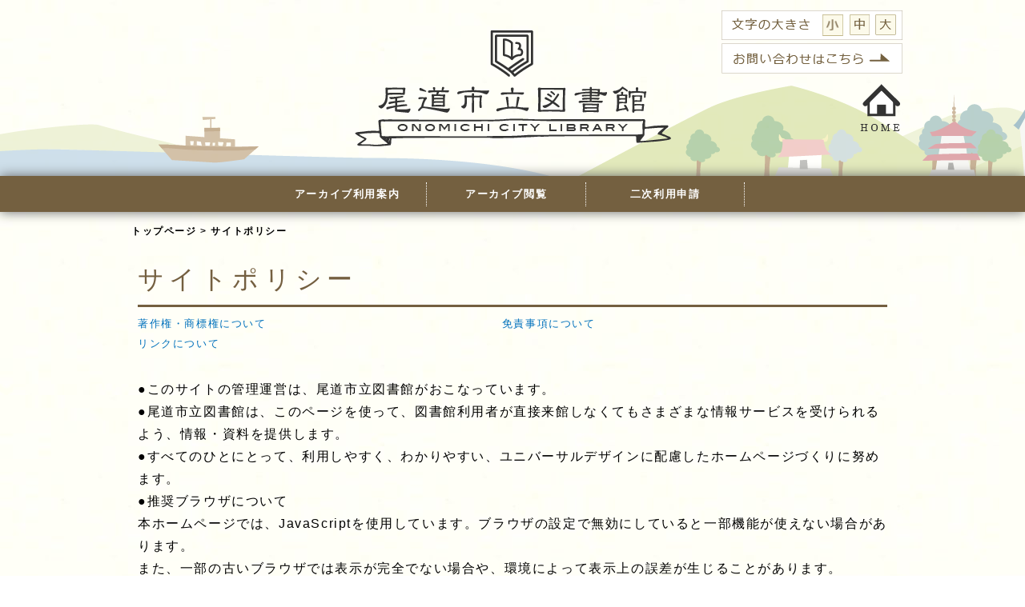

--- FILE ---
content_type: text/html; charset=UTF-8
request_url: https://www.onomichi-library.jp/archive/?page_id=715
body_size: 15324
content:


<!DOCTYPE html>
<html lang="ja"
	prefix="og: http://ogp.me/ns#" >
<head>

<title>サイトポリシー | 尾道市立図書館【アーカイブサイト】</title>
<meta charset="utf-8">

<meta name="viewport" content="width=device-width,initial-scale=1">


<!--CSSリセット-->
<link rel="stylesheet" href="https://www.onomichi-library.jp/archive/wp-content/themes/archive/cssreset-min.css" type="text/css" media="screen, print" />
<!--CSS02読み込み-->
<link rel="stylesheet" href="https://www.onomichi-library.jp/archive/wp-content/themes/archive/style02.css" type="text/css" media="screen, print" />
<!--ベースCSS読み込み-->
<link rel="stylesheet" href="https://www.onomichi-library.jp/archive/wp-content/themes/archive/style.css" type="text/css" media="screen, print" />
<link rel="alternate" type="application/atom+xml" title="尾道市立図書館【アーカイブサイト】 Atom Feed" href="https://www.onomichi-library.jp/archive/?feed=atom" />
<link rel="alternate" type="application/rss+xml" title="尾道市立図書館【アーカイブサイト】 RSS Feed" href="https://www.onomichi-library.jp/archive/?feed=rss2" />
<link href="https://use.fontawesome.com/releases/v5.0.6/css/all.css" rel="stylesheet">
<link rel="canonical" href="http://www.onomichi-library.jp/">

<!--[if lt IE 9]>
<script src="http://html5shiv.googlecode.com/svn/trunk/html5.js"></script>
<![endif]-->

<!--ワードプレス用jQuery読み込み-->
<meta name='robots' content='noindex,follow' />

<!-- All in One SEO Pack 2.12 by Michael Torbert of Semper Fi Web Design[76,110] -->
<link rel="canonical" href="https://www.onomichi-library.jp/archive/?page_id=715" />
<meta property="og:title" content="サイトポリシー | 尾道市立図書館【アーカイブサイト】" />
<meta property="og:type" content="activity" />
<meta property="og:url" content="https://www.onomichi-library.jp/archive/?page_id=715" />
<meta property="og:image" content="https://www.onomichi-library.jp/archive/wp-content/plugins/all-in-one-seo-pack/images/default-user-image.png" />
<meta property="og:site_name" content="尾道市立図書館【アーカイブサイト】" />
<meta property="og:description" content="●このサイトの管理運営は、尾道市立図書館がおこなっています。 ●尾道市立図書館は、このページを使って、図書館利用者が直接来館しなくてもさまざまな情報サービスを受けられるよう、情報・資料を提供します。 ●すべてのひとにとって、利用しやすく、わかりやすい、ユニバーサルデザインに配慮したホームページづくりに努めます。 ●推奨ブラウザについて 本ホームページでは、JavaScriptを使用しています。ブラウザの設定で無効にしていると一部機能が使えない場合があります。 また、一部の古いブラウザでは表示が完全でない場合や、環境によって表示上の誤差が生じることがあります。 本ホームページでの推奨ブラウザは下記のとおりです。 [Windows] Microsoft Internet Explorer 11以降 Chrome、Firefox等最新のモダンブラウザ [Macintosh] Safari、Chrome、Firefox等最新のモダンブラウザ [iOS] iOS8以降のSafari、Chrome [Android] 4.4以降のChrome PDF形式のファイルをご覧いただくためには、アドビシステムズ社のAdobe Readerが必要です。アドビシステムズ社のホームページから無償でダウンロードできます。 著作権・商標権について (1)尾道市立図書館のホームページに掲載している個々の情報（文章、写真、イラスト等）に関する著作権は、尾道市立図書館に帰属します。ただし、一部の画像等の著作権は、原著作者が所有しています。 (2)尾道市立図書館のホームページに掲載している商標・ロゴマーク、商号に関する権利は、尾道市立図書館または各々の権利所有者に帰属します。これらを許諾を得ることなく使用することは、商標法その他の法律により認められる場合を除き禁止されています。事前にご連絡の上、許諾を得ていただくようお願いします。 (3)尾道市立図書館のホームページの情報を許可なく複製・無断使用・転載・販売・改変印刷・配布する行為等は、「私的利用」または「引用」など著作権法上認められた行為として適切な方法で利用する場合を除き、禁止します。 免責事項について" />
<meta name="twitter:card" content="summary" />
<meta name="twitter:title" content="サイトポリシー | 尾道市立図書館【アーカイブサイト】" />
<meta name="twitter:description" content="●このサイトの管理運営は、尾道市立図書館がおこなっています。 ●尾道市立図書館は、このページを使って、図書館利用者が直接来館しなくてもさまざまな情報サービスを受けられるよう、情報・資料を提供します。 ●すべてのひとにとって、利用しやすく、わかりやすい、ユニバーサルデザインに配慮したホームページづくりに努めます。 ●推奨ブラウザについて 本ホームページでは、JavaScriptを使用しています。ブラウザの設定で無効にしていると一部機能が使えない場合があります。 また、一部の古いブラウザでは表示が完全でない場合や、環境によって表示上の誤差が生じることがあります。 本ホームページでの推奨ブラウザは下記のとおりです。 [Windows] Microsoft Internet Explorer 11以降 Chrome、Firefox等最新のモダンブラウザ [Macintosh] Safari、Chrome、Firefox等最新のモダンブラウザ [iOS] iOS8以降のSafari、Chrome [Android] 4.4以降のChrome PDF形式のファイルをご覧いただくためには、アドビシステムズ社のAdobe Readerが必要です。アドビシステムズ社のホームページから無償でダウンロードできます。 著作権・商標権について (1)尾道市立図書館のホームページに掲載している個々の情報（文章、写真、イラスト等）に関する著作権は、尾道市立図書館に帰属します。ただし、一部の画像等の著作権は、原著作者が所有しています。 (2)尾道市立図書館のホームページに掲載している商標・ロゴマーク、商号に関する権利は、尾道市立図書館または各々の権利所有者に帰属します。これらを許諾を得ることなく使用することは、商標法その他の法律により認められる場合を除き禁止されています。事前にご連絡の上、許諾を得ていただくようお願いします。 (3)尾道市立図書館のホームページの情報を許可なく複製・無断使用・転載・販売・改変印刷・配布する行為等は、「私的利用」または「引用」など著作権法上認められた行為として適切な方法で利用する場合を除き、禁止します。 免責事項について" />
<meta name="twitter:image" content="https://www.onomichi-library.jp/archive/wp-content/plugins/all-in-one-seo-pack/images/default-user-image.png" />
<meta itemprop="image" content="https://www.onomichi-library.jp/archive/wp-content/plugins/all-in-one-seo-pack/images/default-user-image.png" />
			<script type="text/javascript" >
				window.ga=window.ga||function(){(ga.q=ga.q||[]).push(arguments)};ga.l=+new Date;
				ga('create', 'UA-120714415-1', 'auto');
				// Plugins
				
				ga('send', 'pageview');
			</script>
			<script async src="https://www.google-analytics.com/analytics.js"></script>
			<!-- /all in one seo pack -->
<link rel='dns-prefetch' href='//yubinbango.github.io' />
<link rel='dns-prefetch' href='//ajax.googleapis.com' />
<link rel='dns-prefetch' href='//s.w.org' />
		<script type="text/javascript">
			window._wpemojiSettings = {"baseUrl":"https:\/\/s.w.org\/images\/core\/emoji\/11.2.0\/72x72\/","ext":".png","svgUrl":"https:\/\/s.w.org\/images\/core\/emoji\/11.2.0\/svg\/","svgExt":".svg","source":{"concatemoji":"https:\/\/www.onomichi-library.jp\/archive\/wp-includes\/js\/wp-emoji-release.min.js?ver=5.1.19"}};
			!function(e,a,t){var n,r,o,i=a.createElement("canvas"),p=i.getContext&&i.getContext("2d");function s(e,t){var a=String.fromCharCode;p.clearRect(0,0,i.width,i.height),p.fillText(a.apply(this,e),0,0);e=i.toDataURL();return p.clearRect(0,0,i.width,i.height),p.fillText(a.apply(this,t),0,0),e===i.toDataURL()}function c(e){var t=a.createElement("script");t.src=e,t.defer=t.type="text/javascript",a.getElementsByTagName("head")[0].appendChild(t)}for(o=Array("flag","emoji"),t.supports={everything:!0,everythingExceptFlag:!0},r=0;r<o.length;r++)t.supports[o[r]]=function(e){if(!p||!p.fillText)return!1;switch(p.textBaseline="top",p.font="600 32px Arial",e){case"flag":return s([55356,56826,55356,56819],[55356,56826,8203,55356,56819])?!1:!s([55356,57332,56128,56423,56128,56418,56128,56421,56128,56430,56128,56423,56128,56447],[55356,57332,8203,56128,56423,8203,56128,56418,8203,56128,56421,8203,56128,56430,8203,56128,56423,8203,56128,56447]);case"emoji":return!s([55358,56760,9792,65039],[55358,56760,8203,9792,65039])}return!1}(o[r]),t.supports.everything=t.supports.everything&&t.supports[o[r]],"flag"!==o[r]&&(t.supports.everythingExceptFlag=t.supports.everythingExceptFlag&&t.supports[o[r]]);t.supports.everythingExceptFlag=t.supports.everythingExceptFlag&&!t.supports.flag,t.DOMReady=!1,t.readyCallback=function(){t.DOMReady=!0},t.supports.everything||(n=function(){t.readyCallback()},a.addEventListener?(a.addEventListener("DOMContentLoaded",n,!1),e.addEventListener("load",n,!1)):(e.attachEvent("onload",n),a.attachEvent("onreadystatechange",function(){"complete"===a.readyState&&t.readyCallback()})),(n=t.source||{}).concatemoji?c(n.concatemoji):n.wpemoji&&n.twemoji&&(c(n.twemoji),c(n.wpemoji)))}(window,document,window._wpemojiSettings);
		</script>
		<style type="text/css">
img.wp-smiley,
img.emoji {
	display: inline !important;
	border: none !important;
	box-shadow: none !important;
	height: 1em !important;
	width: 1em !important;
	margin: 0 .07em !important;
	vertical-align: -0.1em !important;
	background: none !important;
	padding: 0 !important;
}
</style>
	<link rel='stylesheet' id='wp-block-library-css'  href='https://www.onomichi-library.jp/archive/wp-includes/css/dist/block-library/style.min.css?ver=5.1.19' type='text/css' media='all' />
<script type='text/javascript' src='https://ajax.googleapis.com/ajax/libs/jquery/1.7.1/jquery.min.js?ver=1.7.1'></script>
<link rel='https://api.w.org/' href='https://www.onomichi-library.jp/archive/index.php?rest_route=/' />
<link rel='shortlink' href='https://www.onomichi-library.jp/archive/?p=715' />
<link rel="alternate" type="application/json+oembed" href="https://www.onomichi-library.jp/archive/index.php?rest_route=%2Foembed%2F1.0%2Fembed&#038;url=https%3A%2F%2Fwww.onomichi-library.jp%2Farchive%2F%3Fpage_id%3D715" />
<link rel="alternate" type="text/xml+oembed" href="https://www.onomichi-library.jp/archive/index.php?rest_route=%2Foembed%2F1.0%2Fembed&#038;url=https%3A%2F%2Fwww.onomichi-library.jp%2Farchive%2F%3Fpage_id%3D715&#038;format=xml" />
<style>button#responsive-menu-button,
#responsive-menu-container {
    display: none;
    -webkit-text-size-adjust: 100%;
}

@media screen and (max-width:800px) {

    #responsive-menu-container {
        display: block;
        position: fixed;
        top: 0;
        bottom: 0;
        z-index: 99998;
        padding-bottom: 5px;
        margin-bottom: -5px;
        outline: 1px solid transparent;
        overflow-y: auto;
        overflow-x: hidden;
    }

    #responsive-menu-container .responsive-menu-search-box {
        width: 100%;
        padding: 0 2%;
        border-radius: 2px;
        height: 50px;
        -webkit-appearance: none;
    }

    #responsive-menu-container.push-left,
    #responsive-menu-container.slide-left {
        transform: translateX(-100%);
        -ms-transform: translateX(-100%);
        -webkit-transform: translateX(-100%);
        -moz-transform: translateX(-100%);
    }

    .responsive-menu-open #responsive-menu-container.push-left,
    .responsive-menu-open #responsive-menu-container.slide-left {
        transform: translateX(0);
        -ms-transform: translateX(0);
        -webkit-transform: translateX(0);
        -moz-transform: translateX(0);
    }

    #responsive-menu-container.push-top,
    #responsive-menu-container.slide-top {
        transform: translateY(-100%);
        -ms-transform: translateY(-100%);
        -webkit-transform: translateY(-100%);
        -moz-transform: translateY(-100%);
    }

    .responsive-menu-open #responsive-menu-container.push-top,
    .responsive-menu-open #responsive-menu-container.slide-top {
        transform: translateY(0);
        -ms-transform: translateY(0);
        -webkit-transform: translateY(0);
        -moz-transform: translateY(0);
    }

    #responsive-menu-container.push-right,
    #responsive-menu-container.slide-right {
        transform: translateX(100%);
        -ms-transform: translateX(100%);
        -webkit-transform: translateX(100%);
        -moz-transform: translateX(100%);
    }

    .responsive-menu-open #responsive-menu-container.push-right,
    .responsive-menu-open #responsive-menu-container.slide-right {
        transform: translateX(0);
        -ms-transform: translateX(0);
        -webkit-transform: translateX(0);
        -moz-transform: translateX(0);
    }

    #responsive-menu-container.push-bottom,
    #responsive-menu-container.slide-bottom {
        transform: translateY(100%);
        -ms-transform: translateY(100%);
        -webkit-transform: translateY(100%);
        -moz-transform: translateY(100%);
    }

    .responsive-menu-open #responsive-menu-container.push-bottom,
    .responsive-menu-open #responsive-menu-container.slide-bottom {
        transform: translateY(0);
        -ms-transform: translateY(0);
        -webkit-transform: translateY(0);
        -moz-transform: translateY(0);
    }

    #responsive-menu-container,
    #responsive-menu-container:before,
    #responsive-menu-container:after,
    #responsive-menu-container *,
    #responsive-menu-container *:before,
    #responsive-menu-container *:after {
         box-sizing: border-box;
         margin: 0;
         padding: 0;
    }

    #responsive-menu-container #responsive-menu-search-box,
    #responsive-menu-container #responsive-menu-additional-content,
    #responsive-menu-container #responsive-menu-title {
        padding: 25px 5%;
    }

    #responsive-menu-container #responsive-menu,
    #responsive-menu-container #responsive-menu ul {
        width: 100%;
    }
    #responsive-menu-container #responsive-menu ul.responsive-menu-submenu {
        display: none;
    }

    #responsive-menu-container #responsive-menu ul.responsive-menu-submenu.responsive-menu-submenu-open {
         display: block;
    }

    #responsive-menu-container #responsive-menu ul.responsive-menu-submenu-depth-1 a.responsive-menu-item-link {
        padding-left:10%;
    }

    #responsive-menu-container #responsive-menu ul.responsive-menu-submenu-depth-2 a.responsive-menu-item-link {
        padding-left:15%;
    }

    #responsive-menu-container #responsive-menu ul.responsive-menu-submenu-depth-3 a.responsive-menu-item-link {
        padding-left:20%;
    }

    #responsive-menu-container #responsive-menu ul.responsive-menu-submenu-depth-4 a.responsive-menu-item-link {
        padding-left:25%;
    }

    #responsive-menu-container #responsive-menu ul.responsive-menu-submenu-depth-5 a.responsive-menu-item-link {
        padding-left:30%;
    }

    #responsive-menu-container li.responsive-menu-item {
        width: 100%;
        list-style: none;
    }

    #responsive-menu-container li.responsive-menu-item a {
        width: 100%;
        display: block;
        text-decoration: none;
        padding: 05%;
        position: relative;
    }

    #responsive-menu-container li.responsive-menu-item a .fa {
        margin-right: 15px;
    }

    #responsive-menu-container li.responsive-menu-item a .responsive-menu-subarrow {
        position: absolute;
        top: 0;
        bottom: 0;
        text-align: center;
        overflow: hidden;
    }

    #responsive-menu-container li.responsive-menu-item a .responsive-menu-subarrow  .fa {
        margin-right: 0;
    }

    button#responsive-menu-button .responsive-menu-button-icon-inactive {
        display: none;
    }

    button#responsive-menu-button {
        z-index: 99999;
        display: none;
        overflow: hidden;
        outline: none;
    }

    button#responsive-menu-button img {
        max-width: 100%;
    }

    .responsive-menu-label {
        display: inline-block;
        font-weight: 600;
        margin: 0 5px;
        vertical-align: middle;
    }

    .responsive-menu-label .responsive-menu-button-text-open {
        display: none;
    }

    .responsive-menu-accessible {
        display: inline-block;
    }

    .responsive-menu-accessible .responsive-menu-box {
        display: inline-block;
        vertical-align: middle;
    }

    .responsive-menu-label.responsive-menu-label-top,
    .responsive-menu-label.responsive-menu-label-bottom
    {
        display: block;
        margin: 0 auto;
    }

    button#responsive-menu-button {
        padding: 0 0;
        display: inline-block;
        cursor: pointer;
        transition-property: opacity, filter;
        transition-duration: 0.15s;
        transition-timing-function: linear;
        font: inherit;
        color: inherit;
        text-transform: none;
        background-color: transparent;
        border: 0;
        margin: 0;
        overflow: visible;
    }

    .responsive-menu-box {
        width:25px;
        height:19px;
        display: inline-block;
        position: relative;
    }

    .responsive-menu-inner {
        display: block;
        top: 50%;
        margin-top:-1.5px;
    }

    .responsive-menu-inner,
    .responsive-menu-inner::before,
    .responsive-menu-inner::after {
         width:25px;
         height:3px;
         background-color:#ffffff;
         border-radius: 4px;
         position: absolute;
         transition-property: transform;
         transition-duration: 0.15s;
         transition-timing-function: ease;
    }

    .responsive-menu-open .responsive-menu-inner,
    .responsive-menu-open .responsive-menu-inner::before,
    .responsive-menu-open .responsive-menu-inner::after {
        background-color:#ffffff;
    }

    button#responsive-menu-button:hover .responsive-menu-inner,
    button#responsive-menu-button:hover .responsive-menu-inner::before,
    button#responsive-menu-button:hover .responsive-menu-inner::after,
    button#responsive-menu-button:hover .responsive-menu-open .responsive-menu-inner,
    button#responsive-menu-button:hover .responsive-menu-open .responsive-menu-inner::before,
    button#responsive-menu-button:hover .responsive-menu-open .responsive-menu-inner::after,
    button#responsive-menu-button:focus .responsive-menu-inner,
    button#responsive-menu-button:focus .responsive-menu-inner::before,
    button#responsive-menu-button:focus .responsive-menu-inner::after,
    button#responsive-menu-button:focus .responsive-menu-open .responsive-menu-inner,
    button#responsive-menu-button:focus .responsive-menu-open .responsive-menu-inner::before,
    button#responsive-menu-button:focus .responsive-menu-open .responsive-menu-inner::after {
        background-color:#ffffff;
    }

    .responsive-menu-inner::before,
    .responsive-menu-inner::after {
         content: "";
         display: block;
    }

    .responsive-menu-inner::before {
         top:-8px;
    }

    .responsive-menu-inner::after {
         bottom:-8px;
    }.responsive-menu-boring .responsive-menu-inner,
.responsive-menu-boring .responsive-menu-inner::before,
.responsive-menu-boring .responsive-menu-inner::after {
    transition-property: none;
}

.responsive-menu-boring.is-active .responsive-menu-inner {
    transform: rotate(45deg);
}

.responsive-menu-boring.is-active .responsive-menu-inner::before {
    top: 0;
    opacity: 0;
}

.responsive-menu-boring.is-active .responsive-menu-inner::after {
    bottom: 0;
    transform: rotate(-90deg);
}
    button#responsive-menu-button {
        width:55px;
        height:55px;
        position:fixed;
        top:15px;right:5%;            background:#000000    }        .responsive-menu-open button#responsive-menu-button {
            background:#000000
        }        .responsive-menu-open button#responsive-menu-button:hover,
        .responsive-menu-open button#responsive-menu-button:focus,
        button#responsive-menu-button:hover,
        button#responsive-menu-button:focus {
            background:#000000
        }
    button#responsive-menu-button .responsive-menu-box {
        color:#ffffff;
    }

    .responsive-menu-open button#responsive-menu-button .responsive-menu-box {
        color:#ffffff;
    }

    .responsive-menu-label {
        color:#ffffff;
        font-size:14px;
        line-height:13px;    }

    button#responsive-menu-button {
        display: inline-block;
        transition: transform0.5s, background-color0.5s;
    }
    #responsive-menu-container {
        width:75%;left: 0;
        transition: transform0.5s;
        text-align:left;            background:#212121;    }

    #responsive-menu-container #responsive-menu-wrapper {
        background:#212121;
    }

    #responsive-menu-container #responsive-menu-additional-content {
        color:#ffffff;
    }

    #responsive-menu-container .responsive-menu-search-box {
        background:#ffffff;
        border: 2px solid#dadada;
        color:#333333;
    }

    #responsive-menu-container .responsive-menu-search-box:-ms-input-placeholder {
        color:#c7c7cd;
    }

    #responsive-menu-container .responsive-menu-search-box::-webkit-input-placeholder {
        color:#c7c7cd;
    }

    #responsive-menu-container .responsive-menu-search-box:-moz-placeholder {
        color:#c7c7cd;
        opacity: 1;
    }

    #responsive-menu-container .responsive-menu-search-box::-moz-placeholder {
        color:#c7c7cd;
        opacity: 1;
    }

    #responsive-menu-container .responsive-menu-item-link,
    #responsive-menu-container #responsive-menu-title,
    #responsive-menu-container .responsive-menu-subarrow {
        transition: background-color0.5s, border-color0.5s, color0.5s;
    }

    #responsive-menu-container #responsive-menu-title {
        background-color:#212121;
        color:#ffffff;
        font-size:13px;
        text-align:left;
    }

    #responsive-menu-container #responsive-menu-title a {
        color:#ffffff;
        font-size:13px;
        text-decoration: none;
    }

    #responsive-menu-container #responsive-menu-title a:hover {
        color:#ffffff;
    }

    #responsive-menu-container #responsive-menu-title:hover {
        background-color:#212121;
        color:#ffffff;
    }

    #responsive-menu-container #responsive-menu-title:hover a {
        color:#ffffff;
    }

    #responsive-menu-container #responsive-menu-title #responsive-menu-title-image {
        display: inline-block;
        vertical-align: middle;
        max-width: 100%;
        margin-bottom: 15px;
    }

    #responsive-menu-container #responsive-menu-title #responsive-menu-title-image img {        max-width: 100%;
    }

    #responsive-menu-container #responsive-menu > li.responsive-menu-item:first-child > a {
        border-top:1px solid#212121;
    }

    #responsive-menu-container #responsive-menu li.responsive-menu-item .responsive-menu-item-link {
        font-size:13px;
    }

    #responsive-menu-container #responsive-menu li.responsive-menu-item a {
        line-height:40px;
        border-bottom:1px solid#212121;
        color:#ffffff;
        background-color:#212121;            height:40px;    }

    #responsive-menu-container #responsive-menu li.responsive-menu-item a:hover {
        color:#ffffff;
        background-color:#3f3f3f;
        border-color:#212121;
    }

    #responsive-menu-container #responsive-menu li.responsive-menu-item a:hover .responsive-menu-subarrow {
        color:#ffffff;
        border-color:#3f3f3f;
        background-color:#3f3f3f;
    }

    #responsive-menu-container #responsive-menu li.responsive-menu-item a:hover .responsive-menu-subarrow.responsive-menu-subarrow-active {
        color:#ffffff;
        border-color:#3f3f3f;
        background-color:#3f3f3f;
    }

    #responsive-menu-container #responsive-menu li.responsive-menu-item a .responsive-menu-subarrow {right: 0;
        height:40px;
        line-height:40px;
        width:40px;
        color:#ffffff;
        border-left:1px solid#212121;
        background-color:#212121;
    }

    #responsive-menu-container #responsive-menu li.responsive-menu-item a .responsive-menu-subarrow.responsive-menu-subarrow-active {
        color:#ffffff;
        border-color:#212121;
        background-color:#212121;
    }

    #responsive-menu-container #responsive-menu li.responsive-menu-item a .responsive-menu-subarrow.responsive-menu-subarrow-active:hover {
        color:#ffffff;
        border-color:#3f3f3f;
        background-color:#3f3f3f;
    }

    #responsive-menu-container #responsive-menu li.responsive-menu-item a .responsive-menu-subarrow:hover {
        color:#ffffff;
        border-color:#3f3f3f;
        background-color:#3f3f3f;
    }

    #responsive-menu-container #responsive-menu li.responsive-menu-current-item > .responsive-menu-item-link {
        background-color:#212121;
        color:#ffffff;
        border-color:#212121;
    }

    #responsive-menu-container #responsive-menu li.responsive-menu-current-item > .responsive-menu-item-link:hover {
        background-color:#3f3f3f;
        color:#ffffff;
        border-color:#3f3f3f;
    }        #responsive-menu-container #responsive-menu ul.responsive-menu-submenu li.responsive-menu-item .responsive-menu-item-link {            font-size:13px;
        }

        #responsive-menu-container #responsive-menu ul.responsive-menu-submenu li.responsive-menu-item a {                height:40px;            line-height:40px;
            border-bottom:1px solid#212121;
            color:#ffffff;
            background-color:#212121;
        }

        #responsive-menu-container #responsive-menu ul.responsive-menu-submenu li.responsive-menu-item a:hover {
            color:#ffffff;
            background-color:#3f3f3f;
            border-color:#212121;
        }

        #responsive-menu-container #responsive-menu ul.responsive-menu-submenu li.responsive-menu-item a:hover .responsive-menu-subarrow {
            color:#ffffff;
            border-color:#3f3f3f;
            background-color:#3f3f3f;
        }

        #responsive-menu-container #responsive-menu ul.responsive-menu-submenu li.responsive-menu-item a:hover .responsive-menu-subarrow.responsive-menu-subarrow-active {
            color:#ffffff;
            border-color:#3f3f3f;
            background-color:#3f3f3f;
        }

        #responsive-menu-container #responsive-menu ul.responsive-menu-submenu li.responsive-menu-item a .responsive-menu-subarrow {right: 0;
            height:40px;
            line-height:40px;
            width:40px;
            color:#ffffff;
            border-left:1px solid#212121;
            background-color:#212121;
        }

        #responsive-menu-container #responsive-menu ul.responsive-menu-submenu li.responsive-menu-item a .responsive-menu-subarrow.responsive-menu-subarrow-active {
            color:#ffffff;
            border-color:#212121;
            background-color:#212121;
        }

        #responsive-menu-container #responsive-menu ul.responsive-menu-submenu li.responsive-menu-item a .responsive-menu-subarrow.responsive-menu-subarrow-active:hover {
            color:#ffffff;
            border-color:#3f3f3f;
            background-color:#3f3f3f;
        }

        #responsive-menu-container #responsive-menu ul.responsive-menu-submenu li.responsive-menu-item a .responsive-menu-subarrow:hover {
            color:#ffffff;
            border-color:#3f3f3f;
            background-color:#3f3f3f;
        }

        #responsive-menu-container #responsive-menu ul.responsive-menu-submenu li.responsive-menu-current-item > .responsive-menu-item-link {
            background-color:#212121;
            color:#ffffff;
            border-color:#212121;
        }

        #responsive-menu-container #responsive-menu ul.responsive-menu-submenu li.responsive-menu-current-item > .responsive-menu-item-link:hover {
            background-color:#3f3f3f;
            color:#ffffff;
            border-color:#3f3f3f;
        }}</style><script>jQuery(document).ready(function($) {

    var ResponsiveMenu = {
        trigger: '#responsive-menu-button',
        animationSpeed:500,
        breakpoint:800,
        pushButton: 'off',
        animationType: 'slide',
        animationSide: 'left',
        pageWrapper: '',
        isOpen: false,
        triggerTypes: 'click',
        activeClass: 'is-active',
        container: '#responsive-menu-container',
        openClass: 'responsive-menu-open',
        accordion: 'off',
        activeArrow: '▲',
        inactiveArrow: '▼',
        wrapper: '#responsive-menu-wrapper',
        closeOnBodyClick: 'off',
        closeOnLinkClick: 'off',
        itemTriggerSubMenu: 'off',
        linkElement: '.responsive-menu-item-link',
        subMenuTransitionTime:200,
        openMenu: function() {
            $(this.trigger).addClass(this.activeClass);
            $('html').addClass(this.openClass);
            $('.responsive-menu-button-icon-active').hide();
            $('.responsive-menu-button-icon-inactive').show();
            this.setButtonTextOpen();
            this.setWrapperTranslate();
            this.isOpen = true;
        },
        closeMenu: function() {
            $(this.trigger).removeClass(this.activeClass);
            $('html').removeClass(this.openClass);
            $('.responsive-menu-button-icon-inactive').hide();
            $('.responsive-menu-button-icon-active').show();
            this.setButtonText();
            this.clearWrapperTranslate();
            this.isOpen = false;
        },
        setButtonText: function() {
            if($('.responsive-menu-button-text-open').length > 0 && $('.responsive-menu-button-text').length > 0) {
                $('.responsive-menu-button-text-open').hide();
                $('.responsive-menu-button-text').show();
            }
        },
        setButtonTextOpen: function() {
            if($('.responsive-menu-button-text').length > 0 && $('.responsive-menu-button-text-open').length > 0) {
                $('.responsive-menu-button-text').hide();
                $('.responsive-menu-button-text-open').show();
            }
        },
        triggerMenu: function() {
            this.isOpen ? this.closeMenu() : this.openMenu();
        },
        triggerSubArrow: function(subarrow) {
            var sub_menu = $(subarrow).parent().siblings('.responsive-menu-submenu');
            var self = this;
            if(this.accordion == 'on') {
                /* Get Top Most Parent and the siblings */
                var top_siblings = sub_menu.parents('.responsive-menu-item-has-children').last().siblings('.responsive-menu-item-has-children');
                var first_siblings = sub_menu.parents('.responsive-menu-item-has-children').first().siblings('.responsive-menu-item-has-children');
                /* Close up just the top level parents to key the rest as it was */
                top_siblings.children('.responsive-menu-submenu').slideUp(self.subMenuTransitionTime, 'linear').removeClass('responsive-menu-submenu-open');
                /* Set each parent arrow to inactive */
                top_siblings.each(function() {
                    $(this).find('.responsive-menu-subarrow').first().html(self.inactiveArrow);
                    $(this).find('.responsive-menu-subarrow').first().removeClass('responsive-menu-subarrow-active');
                });
                /* Now Repeat for the current item siblings */
                first_siblings.children('.responsive-menu-submenu').slideUp(self.subMenuTransitionTime, 'linear').removeClass('responsive-menu-submenu-open');
                first_siblings.each(function() {
                    $(this).find('.responsive-menu-subarrow').first().html(self.inactiveArrow);
                    $(this).find('.responsive-menu-subarrow').first().removeClass('responsive-menu-subarrow-active');
                });
            }
            if(sub_menu.hasClass('responsive-menu-submenu-open')) {
                sub_menu.slideUp(self.subMenuTransitionTime, 'linear').removeClass('responsive-menu-submenu-open');
                $(subarrow).html(this.inactiveArrow);
                $(subarrow).removeClass('responsive-menu-subarrow-active');
            } else {
                sub_menu.slideDown(self.subMenuTransitionTime, 'linear').addClass('responsive-menu-submenu-open');
                $(subarrow).html(this.activeArrow);
                $(subarrow).addClass('responsive-menu-subarrow-active');
            }
        },
        menuHeight: function() {
            return $(this.container).height();
        },
        menuWidth: function() {
            return $(this.container).width();
        },
        wrapperHeight: function() {
            return $(this.wrapper).height();
        },
        setWrapperTranslate: function() {
            switch(this.animationSide) {
                case 'left':
                    translate = 'translateX(' + this.menuWidth() + 'px)'; break;
                case 'right':
                    translate = 'translateX(-' + this.menuWidth() + 'px)'; break;
                case 'top':
                    translate = 'translateY(' + this.wrapperHeight() + 'px)'; break;
                case 'bottom':
                    translate = 'translateY(-' + this.menuHeight() + 'px)'; break;
            }
            if(this.animationType == 'push') {
                $(this.pageWrapper).css({'transform':translate});
                $('html, body').css('overflow-x', 'hidden');
            }
            if(this.pushButton == 'on') {
                $('#responsive-menu-button').css({'transform':translate});
            }
        },
        clearWrapperTranslate: function() {
            var self = this;
            if(this.animationType == 'push') {
                $(this.pageWrapper).css({'transform':''});
                setTimeout(function() {
                    $('html, body').css('overflow-x', '');
                }, self.animationSpeed);
            }
            if(this.pushButton == 'on') {
                $('#responsive-menu-button').css({'transform':''});
            }
        },
        init: function() {
            var self = this;
            $(this.trigger).on(this.triggerTypes, function(e){
                e.stopPropagation();
                self.triggerMenu();
            });
            $(this.trigger).mouseup(function(){
                $(self.trigger).blur();
            });
            $('.responsive-menu-subarrow').on('click', function(e) {
                e.preventDefault();
                e.stopPropagation();
                self.triggerSubArrow(this);
            });
            $(window).resize(function() {
                if($(window).width() > self.breakpoint) {
                    if(self.isOpen){
                        self.closeMenu();
                    }
                } else {
                    if($('.responsive-menu-open').length>0){
                        self.setWrapperTranslate();
                    }
                }
            });
            if(this.closeOnLinkClick == 'on') {
                $(this.linkElement).on('click', function(e) {
                    e.preventDefault();
                    /* Fix for when close menu on parent clicks is on */
                    if(self.itemTriggerSubMenu == 'on' && $(this).is('.responsive-menu-item-has-children > ' + self.linkElement)) {
                        return;
                    }
                    old_href = $(this).attr('href');
                    old_target = typeof $(this).attr('target') == 'undefined' ? '_self' : $(this).attr('target');
                    if(self.isOpen) {
                        if($(e.target).closest('.responsive-menu-subarrow').length) {
                            return;
                        }
                        self.closeMenu();
                        setTimeout(function() {
                            window.open(old_href, old_target);
                        }, self.animationSpeed);
                    }
                });
            }
            if(this.closeOnBodyClick == 'on') {
                $(document).on('click', 'body', function(e) {
                    if(self.isOpen) {
                        if($(e.target).closest('#responsive-menu-container').length || $(e.target).closest('#responsive-menu-button').length) {
                            return;
                        }
                    }
                    self.closeMenu();
                });
            }
            if(this.itemTriggerSubMenu == 'on') {
                $('.responsive-menu-item-has-children > ' + this.linkElement).on('click', function(e) {
                    e.preventDefault();
                    self.triggerSubArrow($(this).children('.responsive-menu-subarrow').first());
                });
            }
        }
    };
    ResponsiveMenu.init();
});</script>
<!--jQueryスムーズスクロール（ページトップへ戻る）-->
<script type="text/javascript" src="https://www.onomichi-library.jp/archive/wp-content/themes/archive/js/jquery.smoothScroll.js"></script>
<!--フッターを下にくっつける-->
<script type="text/javascript" src="https://www.onomichi-library.jp/archive/wp-content/themes/archive/js/footerFixed.js"></script>

<script type="text/javascript" src="https://www.onomichi-library.jp/archive/wp-content/themes/archive/js/jquery.cookie.js"></script>
<script type="text/javascript" src="https://www.onomichi-library.jp/archive/wp-content/themes/archive/js/jquery.textresizer.js"></script>
<script type="text/javascript">
jQuery(document).ready( function() {
    jQuery( "#textsize a" ).textresizer({
        target: "body",
        // type:   "fontSize",
        sizes:  [ "20px", "16px", "12px" ]
    });
});
</script>





<!--PC用コンテンツ-->
	
    <!--PC用コンテンツの内容-->
    


</head>

<body class="page-template-default page page-id-715 responsive-menu-slide-left" >


	

	
	<div id="fnt000">
	<!--全ページヘッダー-->
	<script>
/*外部リンクへ自動的に_blankをつける*/
jQuery(document).ready(function(){
　　　　jQuery('a[href^=http]')
　　　　.not('[href*="'+location.hostname+'"]')
　　　　.attr({target:"_blank"})
　　　　.addClass("ex_link")
　　;})  
</script>
<!--公開時外部CSSヘ移動-->
<style>
html{ background-image:url(https://www.onomichi-library.jp/libwp/wp-content/uploads/2018/06/haikei005.jpg); word-wrap: break-word;}
p{ margin:1em 0;}
.p01{ padding:1em;}
.sdw01{box-shadow: 0px 0px 15px #666;}
.sdw_bottom01{box-shadow: 0px 15px 15px -15px #666;}
/*分割DIV用*/
.w1000{ max-width:1000px; margin:0 auto; padding:0 1em;}
.bnkt{ display:inline-block; vertical-align:top; text-align:left;}
.bnkt_c{ display:inline-block; vertical-align:top; text-align:center;}
.w2, .w2_1{ width:48%;}
.w3, .w3_1{ width:31%;}
.w4, .w4_1{ width:24%;}
.w5, .w5_3{ width:19%;}
/*YouTubeレスポンシブ（<div class="youtube"></div>でiframeを囲む）*/
.youtube2 {
  position: relative;
  width: 100%;
  padding-top: 56.25%;
}
.youtube2 iframe {
  position: absolute;
  top: 0;
  right: 0;
  width: 100% !important;
  height: 100% !important;
}
.post-item{ display:none !important;}
.kasenmidashi001{ border-bottom: solid 3px #745F40; font-size:2em; color:#745F40; letter-spacing:0.2em; padding:0; margin-bottom:0.8em;}
.sub-menu .sub-menu{ margin-left:120px;}
.kakukan{ margin:1em 0 2em 0;}
.kakukan img{ margin-right:0.4em;}
.menu-item-84{ border-right:none !important;}
.sz55:hover > img{ opacity:0;}
.textresizer-active > div > img{ opacity:0 !important;}
.mojisize001{position:absolute; top:0; right:0; padding:1em; text-align:right; line-height:0}
.tpttl001{ font-weight:bold; color:#4E3000;}
.ymd001{ letter-spacing:0.1em;}
@media only screen and (max-width: 640px) {
.w2_1,.w3_1,.w4_1{ width:90%;}
}
@media only screen and (max-width: 1000px) {
.menu_topstop00{ display:none;}
}

/*コンタクトフォームのテキスト入力の余白*/
.wpcf7-form-control{ padding:0 0.4em !important;}

/*スマホで消えたりPCでついたり*/
.pc_dake_b{ display: block;}
.pc_dake_i{ display: inline-block;}
.sp_dake_i, .sp_dake_b{ display:none;}
@media only screen and (max-width: 1000px) {
.pc_dake_i, .pc_dake_b{ display: none;}
.sp_dake_i{ display: inline-block;}
.sp_dake_b{ display: block;}
}
.pc_dake800_b{ display: block;}
.pc_dake800_i{ display: inline-block;}
.sp_dake800_i, .sp_dake800_b{ display:none;}
@media only screen and (max-width: 800px) {
.pc_dake800_i, .pc_dake800_b{ display: none;}
.sp_dake800_i{ display: inline-block;}
.sp_dake800_b{ display: block;}
.w5_3{ width:48%;}
.sp_size001{ width:50% !important;}
.hdtakasa{ height:30vw !important;}
.mojisize001{ left:0px; right: inherit;}
}
.pc_dake640_b{ display: block;}
.pc_dake640_i{ display: inline-block;}
.sp_dake640_i, .sp_dake640_b{ display:none;}
@media only screen and (max-width: 640px) {
.pc_dake640_i, .pc_dake640_b{ display: none;}
.sp_dake640_i{ display: inline-block;}
.sp_dake640_b{ display: block;}
}
</style>

<!--サイドバーに関する記述-->
<style>
/*サイドバー用（幅は適時変更）*/
.side001{width:0%; padding:1em 0 1em 1em; display:none;}
.side002{width:100%; padding:1em;}
/*.side001{width:30%; padding-right:1em;}
.side002{width:68%;}*/
@media only screen and (max-width: 800px) {
.side001{width:0%; padding:1em 0 1em 1em; display:none;}
.side002{width:100%; padding:1em;}
}
</style>

<!--スマホ時のみリンク-->
<style>
.sp_link { pointer-events: none; }
</style>

<div id="header_bar"></div><!--「Topへ」を押すとここに来る-->

<style>
.ymd001{ font-size:12px;}
.chuushin002 {position: absolute; top: 0; left: 0; right: 0; bottom: 0; margin: auto; max-width:100%; height: auto;}
h3{
color: #ffffff;/*文字色*/
padding: 0.5em 1.5em 0.4em 2em;/*文字周りの余白*/
display: inline-block;/*おまじない*/
line-height: 1.3;/*行高*/
background: #746040;/*背景色*/
vertical-align: middle;/*上下中央*/
border-radius: 20px 25px 25px 25px;/*左側の角を丸く*/
border-bottom:none !important;
 text-indent:-1.5em;
}

h3:before {
content: '●';
color: white;
margin-right: 8px;
}
h4{ margin:0.4em; font-size:16px; font-weight:bold;}
</style>

<div style="background-image:url(https://www.onomichi-library.jp/libwp/wp-content/uploads/2018/06/haikei005.jpg)">
	<div style="background-image:url(https://www.onomichi-library.jp/libwp/wp-content/uploads/2018/05/hd_sea001.png); background-repeat:no-repeat; background-position:bottom; text-align:center; font-size:0.8rem; line-height:1.6rem;">
		<div class="w1000 hdtakasa" style="position:relative; padding:1em; height:220px">
			<div class="chuushin002 sp_size001 bnkt" style="width:90%; max-width:395px; max-height:145px; height:70%;">
				<a tabindex="1" href="https://www.onomichi-library.jp">
					<img src="https://www.onomichi-library.jp/libwp/wp-content/uploads/2018/05/logo_001001.png" width="395" height="145" alt="ロゴ"/>
				</a>
			</div>
			<div class="sp_dake800_b" style="position:absolute; top:0; left:0; font-size:0.8rem; text-align:left; padding:1em; line-height:1.6em; letter-spacing:0.1em;">スマートフォン版<br />OPACは<a style=" font-weight:bold;" href="https://www.lics-saas.nexs-service.jp/onomichi/spopac/index.do" target="_blank">こちら</a></div>
			<div class="mojisize001 pc_dake800_i">
				<div id="textsize" style="position:relative; padding-bottom:4px;">
					<img class="pc_dake800_i" src="https://www.onomichi-library.jp/libwp/wp-content/uploads/2018/05/mojisize01.png" width="226" height="37" alt="文字サイズ画像"/>
					<img class="sp_dake800_i" style="width:107px; height:37px;" src="https://www.onomichi-library.jp/libwp/wp-content/uploads/2018/06/mojisize0103.png" width="101" height="37" alt="文字サイズ画像"/>
					<div class="sp_dake800_b" style="text-align:center; padding-top:1em;">文字サイズ</div>
					
					<div style=" position:absolute; top:5px; right:8px; background-image:url(https://www.onomichi-library.jp/libwp/wp-content/uploads/2018/05/sz04.png)">
					<a tabindex="4" href="#">
						<div class="sz55">
							<img src="https://www.onomichi-library.jp/libwp/wp-content/uploads/2018/05/sz01.png" width="26" height="26" alt="ボタン大"/>
						</div>
					</a>
					</div>
					
					<div style=" position:absolute; top:5px; right:40px; background-image:url(https://www.onomichi-library.jp/libwp/wp-content/uploads/2018/05/sz05.png)">
					<a tabindex="3" href="#">
						<div class="sz55">
							<img src="https://www.onomichi-library.jp/libwp/wp-content/uploads/2018/05/sz02.png" width="26" height="26" alt="ボタン中"/>
						</div>
					</a>
					</div>
					
					<div style=" position:absolute; top:5px; right:74px; background-image:url(https://www.onomichi-library.jp/libwp/wp-content/uploads/2018/05/sz06.png)">
					<a tabindex="2" href="#">
						<div class="sz55">
							<img src="https://www.onomichi-library.jp/libwp/wp-content/uploads/2018/05/sz03.png" width="26" height="26" alt="ボタン小"/>
						</div>
					</a>
					</div>
					
				</div>
				
				<div class="pc_dake800_b"><a href="?page_id=13">
					<img src="https://www.onomichi-library.jp/libwp/wp-content/uploads/2018/05/contact001.png" width="226" height="38" alt="お問い合わせはこちらから"/>
				</a></div>
				<div class="pc_dake800_b" style="margin-top:1em"><a href="https://www.onomichi-library.jp">
					<img src="https://www.onomichi-library.jp/libwp/wp-content/uploads/2018/05/home0101.png" width="53" height="61" alt="ホームボタン"/>
				</a></div>
			</div>
		</div>
	</div>
</div>



<div id="top-bar" class="menu_topstop00 pc_dake800_b" style=" z-index:50; width:100%; ">
<div class="menu_topstop" style="z-index:50;">

<div class="sdw01" style="background-color:#746040; padding:0.4em 0;">

    <header class="w1000" style=" max-width: 600px;"> 
        
		<nav class="main-navigation" role="navigation">
		<div class="menu-ac_pc-container"><ul id="menu-ac_pc" class="nav-menu"><li id="menu-item-1739" class="menu-item menu-item-type-custom menu-item-object-custom menu-item-home menu-item-1739"><a href="https://www.onomichi-library.jp/archive/">アーカイブ利用案内</a></li>
<li id="menu-item-1762" class="menu-item menu-item-type-taxonomy menu-item-object-category menu-item-has-children menu-item-1762"><a href="https://www.onomichi-library.jp/archive/?cat=1">アーカイブ閲覧</a>
<ul class="sub-menu">
	<li id="menu-item-1738" class="menu-item menu-item-type-taxonomy menu-item-object-category menu-item-1738"><a href="https://www.onomichi-library.jp/archive/?cat=32">郷土資料</a></li>
	<li id="menu-item-1736" class="menu-item menu-item-type-taxonomy menu-item-object-category menu-item-1736"><a href="https://www.onomichi-library.jp/archive/?cat=33">古地図</a></li>
	<li id="menu-item-1737" class="menu-item menu-item-type-taxonomy menu-item-object-category menu-item-1737"><a href="https://www.onomichi-library.jp/archive/?cat=34">古文書</a></li>
</ul>
</li>
<li id="menu-item-1734" class="menu-item menu-item-type-post_type menu-item-object-page menu-item-1734"><a href="https://www.onomichi-library.jp/archive/?page_id=1732">二次利用申請</a></li>
</ul></div>		</nav>
    
    </header>

</div></div>
</div>


<div class="sp_dake800_b" style="height:0.6em; background-color:#746040;"></div>

<!--ここはメーニューをスクロールでトップに停める為に必要-->
<section id="related-posts">
</section>

<style>
.chuushin001 {position: absolute; top: 0; left: 0; right: 0; bottom: 0; margin: auto; max-width:100%; height: auto;}
.topg{ width:100%;}
</style>

<!--スライダー類-->



<div class="breadcrumbs w1000" style="margin-top:1em; font-size:12px; font-weight:bold; padding:0 0 0 2em;" typeof="BreadcrumbList" vocab="http://schema.org/">
	  <a href="https://www.onomichi-library.jp/archive">トップページ</a> &gt;
	<!-- Breadcrumb NavXT 6.2.1 -->
<span property="itemListElement" typeof="ListItem"><span property="name">サイトポリシー</span><meta property="position" content="1"></span></div>


<style>
.fdmin001{ width:18%}
.fdmin002{ width:46%}
</style>





	
		<!--固定用ページ-->

		<style>
#sitemap_list {
    background: #fff;
    margin: 0;
    padding: 1em;
}
.kotei001 a{ color:#0071bc;}
.bt01 a{ color:#746040;}
.vvbf{word-wrap: break-word;}
</style>

<div class="w1000 kotei001 vvbf" style="text-align:center; padding:1rem;">

	<div class="bnkt side001">
		<style>
.side_tex001{ color:#746040; text-align:center; border-bottom:solid 2px #746040; font-size:1em; padding:0.6rem 0;}
.side_tex001:hover{background-color:#746040; color:#ffffff;}
.sdct01{ margin:0; font-size:0; line-height:0; margin-bottom:8px; background-repeat:no-repeat; background-size:100%; background-position:center;}
.sdct01:hover img{ opacity:0.0;}
.kdm000 img{ margin-bottom:0.2em; border:solid 4px #ffffff;}

</style>







<style>
.fb_iframe_widget,
.fb_iframe_widget span,
.fb_iframe_widget iframe[style]{
    width: 100% !important;
}
</style>


	<div>
	


	
		
<div id="fb-root"></div>
<script>(function(d, s, id) {
  var js, fjs = d.getElementsByTagName(s)[0];
  if (d.getElementById(id)) return;
  js = d.createElement(s); js.id = id;
  js.src = "//connect.facebook.net/ja_JP/sdk.js#xfbml=1&version=v2.4&appId=○○○○○○○";
  fjs.parentNode.insertBefore(js, fjs);
}(document, 'script', 'facebook-jssdk'));</script> 
		
<script>
  var timer = false;
  $(window).resize(function() {
      if (timer !== false) {
        clearTimeout(timer);
      }
      timer = setTimeout(function() {
        boxWidth=$('#pagePlugin').width();
        currentWidth=$('#pagePlugin .fb-page').attr('data-width');
        if(boxWidth != currentWidth){
          $('#pagePlugin .fb-page').attr('data-width', boxWidth);
          FB.XFBML.parse(document.getElementById('pagePlugin'));
        }
      }, 200);
  });
</script>
	
		<div class="fb-page" data-href="https://ja-jp.facebook.com/%E5%B0%BE%E9%81%93%E5%B8%82%E7%AB%8B%E4%B8%AD%E5%A4%AE%E5%9B%B3%E6%9B%B8%E9%A4%A8-410412835814685/" data-tabs="timeline" data-small-header="false" data-adapt-container-width="true" data-hide-cover="false" data-show-facepile="true"></div>
	
	
		<div class="sdct01" style=" background-image:url(https://www.onomichi-library.jp/libwp/wp-content/uploads/2018/05/sd0102.png);">
			<a href="https://www.lics-saas.nexs-service.jp/onomichi/webopac/library.do?target=adult" target="_blank">
				<img src="https://www.onomichi-library.jp/libwp/wp-content/uploads/2018/05/sd0101.png" width="282" height="57" alt="図書館カレンダー"/>
			</a>
		</div>
		
		<div class="sdct01" style=" background-image:url(https://www.onomichi-library.jp/libwp/wp-content/uploads/2018/05/sd0202.png);">
			<a href="https://www.lics-saas.nexs-service.jp/onomichi/webopac/selectsearch.do?searchkbn=2&histnum=1&target=adult" target="_blank">
				<img src="https://www.onomichi-library.jp/libwp/wp-content/uploads/2018/05/sd0201.png" width="282" height="57" alt="蔵書検索"/>
			</a>
		</div>
		
		<div class="sdct01" style=" background-image:url(https://www.onomichi-library.jp/libwp/wp-content/uploads/2018/05/sd0302.png);">
			<a href="https://www.lics-saas.nexs-service.jp/onomichi/webopac/searchgenre.do?type=1&histnum=1&menukbn=1&target=adult" target="_blank">
				<img src="https://www.onomichi-library.jp/libwp/wp-content/uploads/2018/05/sd0301.png" width="282" height="57" alt="新着図書"/>
			</a>
		</div>
		
		<div class="sdct01" style=" background-image:url(https://www.onomichi-library.jp/libwp/wp-content/uploads/2018/05/sd0402.png);">
			<a href="https://www.lics-saas.nexs-service.jp/onomichi/webopac/usermenu.do?target=adult" target="_blank">
				<img src="https://www.onomichi-library.jp/libwp/wp-content/uploads/2018/05/sd0401.png" width="282" height="57" alt="利用状況の照会"/>
			</a>
		</div>
		
		<div class="sdct01" style=" background-image:url(https://www.onomichi-library.jp/libwp/wp-content/uploads/2018/05/sd0502.png);">
			<a href="https://www.lics-saas.nexs-service.jp/onomichi/webopac/searchgenre.do?type=4&histnum=1&menukbn=1&target=adult" target="_blank">
				<img src="https://www.onomichi-library.jp/libwp/wp-content/uploads/2018/05/sd0501.png" width="282" height="57" alt="予約・貸し出しベスト"/>
			</a>
		</div>
		
		<div class="sdct01" style=" background-image:url(https://www.onomichi-library.jp/libwp/wp-content/uploads/2018/05/sd0602.png);">
			<a href="?page_id=744">
				<img src="https://www.onomichi-library.jp/libwp/wp-content/uploads/2018/05/sd0601.png" width="282" height="57" alt="リンク"/>
			</a>
		</div>
		
		
		
	
	</div>







	</div>
	
	<div class="bnkt side002" style="padding:0 1rem;">
	
		<!--子供ページ以外はタイトルを表示-->
				
		<h1 class="yuu_m kasenmidashi001">
		
			<!--各館案内だけは「各館案内」へ表示名変更-->
							サイトポリシー					
		</h1>
		
				
<style>
.kdmmds001{text-align:left; padding:1em 0; margin:0 0 -1em -0.8em;}
</style>

				
		
		
		<div style=" margin:-1em 0 2em 0; line-height:1.2em; font-size:0.8rem;">
			
						
				<style>
.kdmmds_cls{ padding-bottom:0.8em;}
</style>
<div class="bnkt w2_1 kdmmds_cls"><a href="#m01">著作権・商標権について</a></div>
<div class="bnkt w2_1 kdmmds_cls"><a href="#m02">免責事項について</a></div>
<div class="bnkt w2_1 kdmmds_cls"><a href="#m03">リンクについて</a></div>


				
					
		</div>
		
		
				<!--勝手にPタグを回避-->
		
		
					<style>
.nlnl{ margin-bottom:2em;}
.nlnl p{ margin:0;  text-indent:-1.8em; padding-left:1.8em; padding-bottom:4px; }
</style>

<div class="pg01">

	<p>●このサイトの管理運営は、尾道市立図書館がおこなっています。<br>
		●尾道市立図書館は、このページを使って、図書館利用者が直接来館しなくてもさまざまな情報サービスを受けられるよう、情報・資料を提供します。<br>
		●すべてのひとにとって、利用しやすく、わかりやすい、ユニバーサルデザインに配慮したホームページづくりに努めます。<br>
		●推奨ブラウザについて<br>
		本ホームページでは、JavaScriptを使用しています。ブラウザの設定で無効にしていると一部機能が使えない場合があります。<br>
		また、一部の古いブラウザでは表示が完全でない場合や、環境によって表示上の誤差が生じることがあります。<br>
	本ホームページでの推奨ブラウザは下記のとおりです。</p>
	<p>[Windows]<br>
		Microsoft Internet Explorer 11以降<br>
	Chrome、Firefox等最新のモダンブラウザ</p>
	<p>[Macintosh]<br>
		Safari、Chrome、Firefox等最新のモダンブラウザ</p>
	<p>[iOS]<br>
		iOS8以降のSafari、Chrome</p>
	<p>[Android]<br>
		4.4以降のChrome</p>
	<p>PDF形式のファイルをご覧いただくためには、アドビシステムズ社のAdobe Readerが必要です。アドビシステムズ社のホームページから無償でダウンロードできます。</p>

	<section>
<div style="height:2em;"></div>

		<h2 id="m01">著作権・商標権について</h2>
			<div class="nlnl">
				<p>
						(1)尾道市立図書館のホームページに掲載している個々の情報（文章、写真、イラスト等）に関する著作権は、尾道市立図書館に帰属します。ただし、一部の画像等の著作権は、原著作者が所有しています。
				</p>
				<p>
					(2)尾道市立図書館のホームページに掲載している商標・ロゴマーク、商号に関する権利は、尾道市立図書館または各々の権利所有者に帰属します。これらを許諾を得ることなく使用することは、商標法その他の法律により認められる場合を除き禁止されています。事前にご連絡の上、許諾を得ていただくようお願いします。
				</p>
				<p>
				(3)尾道市立図書館のホームページの情報を許可なく複製・無断使用・転載・販売・改変印刷・配布する行為等は、「私的利用」または「引用」など著作権法上認められた行為として適切な方法で利用する場合を除き、禁止します。
				</p>
		</div>
	</section>
	
	
	<section>
		<h2 id="m02">免責事項について</h2>
			<div class="nlnl">
				<p>(1)尾道市立図書館のホームページ掲載情報につきましては、細心の注意をはらってはおりますが情報の正確性、完全性、有用性を保証するものではありません。</p>
				<p>(2)尾道市立図書館は、利用者のみなさまが当ホームページにアクセスしたために被った被害について、一切の責任を負いません。</p>
				<p>(3)尾道市立図書館は、リンクサイトの内容について、またそれらをご利用になったことにより生じた、いかなる損害についても責任を負いません。</p>
				<p>(4)尾道市立図書館ホームページは、予告なく内容変更または削除する場合があります。</p>
		</div>
	</section>
	
	<section>
		<h2 id="m03">リンクについて</h2>
		<p>尾道市立図書館のホームページへのリンクは、原則としてフリーです。<br>
		以下の点をご理解いただいた上でリンク設定をお願いします。 </p>
			<div class="nlnl">
				<p>(1)リンクを設定するときは、そのホームページの簡単なプロフィールとアドレスおよび責任者のお名前、連絡先などを、尾道市立中央図書館ホームページ担当にお知らせください。当ホームページの趣旨に沿わない場合や、尾道市立図書館の信用を害する恐れのある場合には、リンクをお断りすることがあります。</p>
				<p>(2)リンクを設定するときには当ホームページへのリンクであることを明記してください。</p>
				<p>(3)リンク設定は、当ホームページのトップページ<br>
				<a href="https://www.onomichi-library.jp/archive/">https://www.onomichi-library.jp/archive/</a>へお願いします。他のページへのリンクは、予告なくアドレスが変更になる場合があります。</p>
				<p>(4)悪用の意図が明らかな場合や、リンク元が法令や公序良俗に反する場合など、管理者が不適切と判断した場合は、リンクの削除をお願いすることがありますので、ご了承ください。</p>
			</div>

<p>なお、リンクの際には以下のバナーをお使いになれます。</p>

			<p style="text-align:center;"><img src="https://www.onomichi-library.jp/archive/wp-content/uploads/2018/06/logo007.png" width="331" height="156" alt=""/></p>
	</section>
	
	
	

</div>				
		
				
	</div>
    
</div>



	


	<!--全ページフッター-->
	<div class="w1000 sp_dake800_b" style="text-align:center;">

	<div style="padding:1em;">
					</div>
	
	<div style="height:2em;"></div>

	<!--<div class="bnkt w2">
		<a href="https://www.lics-saas.nexs-service.jp/onomichi/webopac/library.do?target=adult" target="_blank">
			<img src="https://www.onomichi-library.jp/libwp/wp-content/uploads/2018/05/sd0101.png" width="282" height="57" alt="図書館カレンダー"/>
		</a>
	</div>
	
	<div class="bnkt w2">
		<a href="https://www.lics-saas.nexs-service.jp/onomichi/webopac/selectsearch.do?searchkbn=2&histnum=1" target="_blank">
			<img src="https://www.onomichi-library.jp/libwp/wp-content/uploads/2018/05/sd0201.png" width="282" height="57" alt="蔵書検索"/>
		</a>
	</div>
	
	<div class="bnkt w2">
		<a href="https://www.lics-saas.nexs-service.jp/onomichi/webopac/searchgenre.do?type=1&histnum=1&menukbn=1?target=adult" target="_blank">
			<img src="https://www.onomichi-library.jp/libwp/wp-content/uploads/2018/05/sd0301.png" width="282" height="57" alt="新着図書"/>
		</a>
	</div>
	
	<div class="bnkt w2">
		<a href="https://www.lics-saas.nexs-service.jp/onomichi/webopac/usermenu.do?target=adult" target="_blank">
			<img src="https://www.onomichi-library.jp/libwp/wp-content/uploads/2018/05/sd0401.png" width="282" height="57" alt="利用状況の照会"/>
		</a>
	</div>
	
	<div class="bnkt w2">
		<a href="https://www.lics-saas.nexs-service.jp/onomichi/webopac/searchgenre.do?type=4&histnum=1&menukbn=1?target=adult" target="_blank">
			<img src="https://www.onomichi-library.jp/libwp/wp-content/uploads/2018/05/sd0501.png" width="282" height="57" alt="予約・貸し出しベスト"/>
		</a>
	</div>
	
	<div class="bnkt w2">
		<a href="?page_id=744">
			<img src="https://www.onomichi-library.jp/libwp/wp-content/uploads/2018/05/sd0601.png" width="282" height="57" alt="リンク"/>
		</a>
	</div>-->

</div>


<div id="footer">

<div style=" width:100%; height:4em; min-height:30px; clear:both;"></div>

<!-- ページトップへ戻る -->
<div class="topcontrol element" style="text-align:center;">
<a href="#header_bar"><img src="https://www.onomichi-library.jp/libwp/wp-content/uploads/2018/05/totop001.png" width="181" height="99" alt="ページのトップへ戻る"/></a>
</div>


<style>
.toshokanmei001{ font-size:15px; padding-bottom:0.2em;}
.foot01 a{ color:#FFFFFF;}
</style>

<div style="background-image:url(https://www.onomichi-library.jp/libwp/wp-content/uploads/2018/06/haikei005.jpg)">
	<div style="mix-blend-mode: multiply; height:75px; background-image:url(https://www.onomichi-library.jp/libwp/wp-content/uploads/2018/05/ftph005.png); background-position:center; background-repeat:no-repeat;"></div>
</div>

<!-- フッターエリア -->
<div class="foot01 sdw01" style="background-color:#746040; color:#ffffff; padding-top:0.4em;">
 
 <div class="pc_dake_b">

<div style="background-color:#746040; padding:0.4em 0;">

    <header class="w1000" style="max-width: 600px;"> 
        
		<nav class="main-navigation" role="navigation">
		<div class="menu-ac_pc-container"><ul id="menu-ac_pc-1" class="nav-menu"><li class="menu-item menu-item-type-custom menu-item-object-custom menu-item-home menu-item-1739"><a href="https://www.onomichi-library.jp/archive/">アーカイブ利用案内</a></li>
<li class="menu-item menu-item-type-taxonomy menu-item-object-category menu-item-has-children menu-item-1762"><a href="https://www.onomichi-library.jp/archive/?cat=1">アーカイブ閲覧</a>
<ul class="sub-menu">
	<li class="menu-item menu-item-type-taxonomy menu-item-object-category menu-item-1738"><a href="https://www.onomichi-library.jp/archive/?cat=32">郷土資料</a></li>
	<li class="menu-item menu-item-type-taxonomy menu-item-object-category menu-item-1736"><a href="https://www.onomichi-library.jp/archive/?cat=33">古地図</a></li>
	<li class="menu-item menu-item-type-taxonomy menu-item-object-category menu-item-1737"><a href="https://www.onomichi-library.jp/archive/?cat=34">古文書</a></li>
</ul>
</li>
<li class="menu-item menu-item-type-post_type menu-item-object-page menu-item-1734"><a href="https://www.onomichi-library.jp/archive/?page_id=1732">二次利用申請</a></li>
</ul></div>		</nav>
    
    </header>

</div></div>

 
    <div class="w1000" style="text-align:center; font-size:13px; line-height:1.8em;">
		<div style="padding:2em 2em 1em 2em"><a href="https://www.onomichi-library.jp/?page_id=744">リンク ＞</a>　　<a href="https://www.onomichi-library.jp/?page_id=7">サイトマップ ＞</a>　　<a href="https://www.onomichi-library.jp/?page_id=715">サイトポリシー ＞</a>　　<a href="https://www.onomichi-library.jp/?page_id=727">SNSポリシー ＞</a>　　<a href="https://www.onomichi-library.jp/?page_id=733">プライバシーポリシー＞</a></div>		
	
    	<div>
			<div class="bnkt w3_1 p01">
				<div class="toshokanmei001">■尾道市立中央図書館</div>
				<div>広島県尾道市東久保町４番１号<br>
					電話：0848-37-4946<br>
					FAX：0848-37-0870</div>
			</div>
			<div class="bnkt w3_1 p01">
				<div class="toshokanmei001">■尾道市立みつぎ子ども図書館<br>
					「すくすく」</div>
				<div>広島県尾道市御調町大田３３番地<br>
					電話：0848-76-3111<br>
					FAX：0848-76-3111</div>
			</div>
			<div class="bnkt w3_1 p01">
				<div class="toshokanmei001">■尾道市立因島図書館</div>
				<div>広島県尾道市因島土生町100番地4<br>
					電話：0845-22-8660<br>
					FAX：0845-22-5693</div>
			</div>
		</div>
		
		<div>
			<div class="bnkt w3_1 p01">
				<div class="toshokanmei001">■尾道市立瀬戸田図書館</div>
				<div>広島県尾道市瀬戸田町瀬戸田535番地1<br>
					電話：0845-27-1877<br>
					FAX：0845-27-2273</div>
			</div>
			
			<div class="bnkt w3_1 p01">
				<div class="toshokanmei001">■尾道市立向島子ども図書館<br>
					「わくわく」</div>
				<div>広島県尾道市向島町5531番地1<br>
					電話：0848-44-0114<br>
					FAX：0848-45-2788</div>
			</div>

						
				<div class="bnkt w3_1 p01" style="height:1px;">
			
						
				
			</div>
		</div>
		
      <div style="text-align:center; padding:3em 1em 2em 1em;">Copyright(C) onomichi city library . All rights reserved.</div>
    </div>
    
</div>
<!-- / フッターエリア -->

</div>


<style>
.tpttl001{ letter-spacing:0.1em;}
.kakukan img{ opacity:0.5;}


@media only screen and (max-width: 800px) {
.tpttl001{ display:block; padding-left:2.4em !important;}
}
</style>

<!--20180903追加-->
<style>
.new_img{ width:24px; height:auto; margin-bottom:4px;}
.new_img001000,.new_img001001,.new_img001002,.new_img001003,.new_img001004,.new_img001005{ opacity:0.0;}
.new_img002000,.new_img002001,.new_img002002,.new_img002003,.new_img002004,.new_img002005{ opacity:0.0;}
.new_img003000,.new_img003001,.new_img003002,.new_img003003,.new_img003004,.new_img003005{ opacity:0.0;}
/*.new_img000,.new_img001,.new_img002,.new_img003,.new_img004,.new_img005,.new_img006{ opacity:0.0;}*/
</style>

<!--20180903追加-->
<script>
$('.new_img001000:eq(0)').css('opacity','1.0');
$('.new_img001001:eq(0)').css('opacity','1.0');
$('.new_img001002:eq(0)').css('opacity','1.0');
$('.new_img001003:eq(0)').css('opacity','1.0');
$('.new_img001004:eq(0)').css('opacity','1.0');
$('.new_img001005:eq(0)').css('opacity','1.0');

$('.new_img002000:eq(0)').css('opacity','1.0');
$('.new_img002001:eq(0)').css('opacity','1.0');
$('.new_img002002:eq(0)').css('opacity','1.0');
$('.new_img002003:eq(0)').css('opacity','1.0');
$('.new_img002004:eq(0)').css('opacity','1.0');
$('.new_img002005:eq(0)').css('opacity','1.0');

$('.new_img003000:eq(0)').css('opacity','1.0');
$('.new_img003001:eq(0)').css('opacity','1.0');
$('.new_img003002:eq(0)').css('opacity','1.0');
$('.new_img003003:eq(0)').css('opacity','1.0');
$('.new_img003004:eq(0)').css('opacity','1.0');
$('.new_img003005:eq(0)').css('opacity','1.0');

$('.new_img000:eq(0)').css('opacity','1.0');
$('.new_img001:eq(0)').css('opacity','1.0');
$('.new_img002:eq(0)').css('opacity','1.0');
$('.new_img003:eq(0)').css('opacity','1.0');
$('.new_img004:eq(0)').css('opacity','1.0');
$('.new_img005:eq(0)').css('opacity','1.0');
$('.new_img006:eq(0)').css('opacity','1.0');
$('.new_img006:eq(1)').css('opacity','1.0');
</script>

	<script>
		$(function(){
			$(".swrni").on("contextmenu", function(e){
				// 右クリック禁止
				return false;
			});
		});
	</script>	</div>
	
	
	


<button id="responsive-menu-button"
        class="responsive-menu-button responsive-menu-boring responsive-menu-accessible"
        type="button"
        aria-label="Menu">
    <span class="responsive-menu-box"><span class="responsive-menu-inner"></span>
    </span></button><div id="responsive-menu-container" class="slide-left">
    <div id="responsive-menu-wrapper"><ul id="responsive-menu" class=""><li id="responsive-menu-item-1739" class=" menu-item menu-item-type-custom menu-item-object-custom menu-item-home responsive-menu-item"><a href="https://www.onomichi-library.jp/archive/" class="responsive-menu-item-link">アーカイブ利用案内</a></li><li id="responsive-menu-item-1762" class=" menu-item menu-item-type-taxonomy menu-item-object-category menu-item-has-children responsive-menu-item responsive-menu-item-has-children"><a href="https://www.onomichi-library.jp/archive/?cat=1" class="responsive-menu-item-link">アーカイブ閲覧<div class="responsive-menu-subarrow">▼</div></a><ul class='responsive-menu-submenu responsive-menu-submenu-depth-1'><li id="responsive-menu-item-1738" class=" menu-item menu-item-type-taxonomy menu-item-object-category responsive-menu-item"><a href="https://www.onomichi-library.jp/archive/?cat=32" class="responsive-menu-item-link">郷土資料</a></li><li id="responsive-menu-item-1736" class=" menu-item menu-item-type-taxonomy menu-item-object-category responsive-menu-item"><a href="https://www.onomichi-library.jp/archive/?cat=33" class="responsive-menu-item-link">古地図</a></li><li id="responsive-menu-item-1737" class=" menu-item menu-item-type-taxonomy menu-item-object-category responsive-menu-item"><a href="https://www.onomichi-library.jp/archive/?cat=34" class="responsive-menu-item-link">古文書</a></li></ul></li><li id="responsive-menu-item-1734" class=" menu-item menu-item-type-post_type menu-item-object-page responsive-menu-item"><a href="https://www.onomichi-library.jp/archive/?page_id=1732" class="responsive-menu-item-link">二次利用申請</a></li></ul><div id="responsive-menu-additional-content"><style>
.spmn006 a{ color:#FFFFFF;}
</style>
<div class="spmn006" style="margin:1em 0; font-size:14px;">
<p><a href="?page_id=744">リンク ＞</a></p>
<p><a href="?page_id=7">サイトマップ ＞</a></p>
<p><a href="?page_id=715">サイトポリシー ＞</a></p>
<p><a href="?page_id=727">SNSポリシー ＞</a></p>
<p><a href="?page_id=733">プライバシーポリシー＞</a></p>
</div></div>    </div>
</div>
<script type='text/javascript' src='https://yubinbango.github.io/yubinbango/yubinbango.js'></script>
<script type='text/javascript' src='https://www.onomichi-library.jp/archive/wp-includes/js/wp-embed.min.js?ver=5.1.19'></script>


</body>
</html>

--- FILE ---
content_type: text/css
request_url: https://www.onomichi-library.jp/archive/wp-content/themes/archive/style02.css
body_size: 2180
content:
@charset "utf-8";

/*＝＝＝ 毎回 ＝＝＝*/

/*Googleマップ用*/
.embed-container { position: relative; padding-bottom: 56.25%; height: 0; overflow: hidden; max-width: 100%; } .embed-container iframe, .embed-container object, .embed-container embed { position: absolute; top: 0; left: 0; width: 100%; height: 100%; }

.gothic{font-family:"游ゴシック","YuGothic","Hiragino Kaku Gothic ProN","Hiragino Kaku Gothic Pro","ＭＳ ゴシック",sans-serif;}
.mincho{font-family:"游明朝","YuMincho","Hiragino Mincho ProN","Hiragino Mincho Pro","ＭＳ 明朝",serif;}
.mojikan_dai{ letter-spacing:0.3em; line-height:1.6em;}
.font_size14{ font-size:14px;}

.yokohaba00{ font-size:0px;}
.yokohaba{-moz-box-sizing: border-box; box-sizing: border-box; display:inline-block; vertical-align:top;}

img{ max-width:100%; height:auto;}
body{ font-family:"メイリオ", Meiryo, "ヒラギノ角ゴ Pro W3", "Hiragino Kaku Gothic Pro", Osaka, "ＭＳ Ｐゴシック", "MS PGothic", sans-serif;}

.yuu_g{font-family:'YuGothic', 'Yu Gothic', 'Hiragino Kaku Gothic Pro', 'Meiryo', sans-serif;}
.yuu_m{font-family: "游明朝体", "Yu Mincho", YuMincho, serif;}

.fnt_00{ font-size:0;}

a:hover {opacity:0.8;}/*←これはdiv用。（imgはJavaScriptで対応済み）*/
li {list-style: none;}

/*idへ飛ぶ時のヘッダー分ずらす記述*/
#abcdef{
    margin-top:-100px;
    padding-top:100px;
}

/*固定ヘッダー用*/
.header001{ width:100%; z-index:100; background-color:rgba(255,255,255,0.95); border-radius: 1px;}
.padding_respo_01{ padding:5%;}

/*↓固定ページ用*/
.pg01 h1{ font-size:1.1em; padding:0.4em 0.8em 0.2em 0.8em; margin-bottom:1em; color:#FFFFFF;}/* pg01 限定 h2 */
.mdh101{ background-color:rgba(109,160,202,1.0)}
.mdh102{ background-color:rgba(190,206,111,1.0)}
.mdh103{ background-color:rgba(224,163,101,1.0)}
.mdh104{ background-color:rgba(227,214,67,1.0)}
.mdh105{ background-color:rgba(224,136,133,1.0)}
.mdh106{ background-color:rgba(109,160,202,1.0)}
.blks001{ border-bottom:solid 1px #231815; padding:0 1em 0.4em 1em;}
.pg01 h2{ background-color:rgba(116,96,64,0.30); font-size:1.1em; padding:0.4em 0.8em 0.2em 0.8em; margin-bottom:1em;}/* pg01 限定 h2 */
.v01{ background-color:rgba(109,160,202,0.40) !important;}
.v02{ background-color:rgba(190,206,111,0.40) !important;}
.v03{ background-color:rgba(224,163,101,0.40) !important;}
.v04{ background-color:rgba(227,214,67,0.40) !important;}
.v05{ background-color:rgba(224,136,133,0.40) !important;}
.v06{ background-color:#dae7f2 !important;}
.v07{ background-color:#e5b17c !important;}
.v08{ background-color:#f6cba8 !important;}
.v09{ background-color:#f2c4c0 !important;}
.pg01 h3{ border-bottom: solid #231815 2px; font-size:1em; display:inline-block; margin-bottom:1em; line-height:1.4;}/* pg01 限定 h3 */
.pg01 h4{ font-size:1em; font-weight:bold; line-height:1.8em;}/* pg01 限定 h3 */
.pg01 p{margin: 0em 0 1em 0; line-height: 1.8em; font-size:1em;}/* pg01 限定 p */
.pg01 section{ padding-bottom:2em;}/* pg01 限定セクション（1ブロックの基本要素）*/
.bt01{ background-color:rgba(255,255,255,1.00); padding:0.4em 1em; border-radius:6px; margin-bottom:1.2em; letter-spacing:0; color:#746040;}
.ind001 div{padding-left:1.2em; text-indent:-1.2em; line-height:1.em; margin-bottom:0.2em;}/*インデント（子供）*/
.ind000{padding-left:1.2em; text-indent:-1.2em; line-height:1.4em; margin-bottom:0.2em;}/*インデント（親そのもの）*/
.brktx{word-break: break-all;}
.brktx a{ color:#0071bc;}
.pg01 a{ color:#0071bc;}
.ans001{ font-size:24px;}
.chairohaikei001{background-color:#746140; color:#FFFFFF; font-size:32px; padding:0.2em 0.6em; font-weight:bold; border-radius:5px;}/*1Fとかの茶色背景*/
.kodomob001{ font-size:24px;}

/*エリア01*/
.area01{margin:0 auto; max-width:1000px; width:95%;}

/*オンラインショップサムネイル*/
.area03{margin:0 auto; max-width:600px; width:85%;}
.texcenter{ text-align:center;}
.margin0auto{ margin:0 auto;}
img.attachment-thumbnail{ width:95%; height:95%;}
#gallery-1 img{border: 0px solid #fff !important;}
.fontsizeandmore01{ font-size:18px; font-weight:bold;}

/*メールフォーム*/
.kaigyoukirikae01{ display:inline-block; text-align:right; width:30%;}
.kaigyoukirikae02{ width:100%;}
.kaigyoukirikae03{ display:inline-block; width:60%}
.hyakupaa{ width:91%;}
.formtakasa01{ height:16px;}

/*レスポンシブ*/
.font_00{ font-size:0px;}
.sumafo_kieru{ display:block;}
.sumafo_kieru02{ display: inline-block;}
.pc_kieru,.pc_kieru02{ display:none;}
.hdcl001{z-index:40; position:fixed; width:100%; display:none;}
.hdcl002{z-index:40; opacity:1.0; width:100%}

.font_00 div{ display:inline-block;}

.column50_100{width:calc(100%/2); font-size:14px;}

@media only screen and (max-width: 640px) {
.sumafo_kieru,.sumafo_kieru02{ display:none;}
.pc_kieru{ display:block;}
.pc_kieru02{ display: inline-block;}
.hdcl001{z-index:40; position:fixed; width:100%; display:block;}
.hdcl002{z-index:40; opacity:0.0; width:100%}

.column50_100{width:100%;}
}






.w90_100{ width:90%}
.w80_100{ width:80%}
.w70_100{ width:69.8%}
.w60_100{ width:60%}
.w65_100{ width:59.8%}
.w50_100{ width:50%}
.w40_100{ width:40%}
.w35_100{ width:34.8%}
.w30_100{ width:29.8%}
.w25_100{ width:25%}
.w20_100{ width:20%}
.w10_100{ width:10%}

.w16_33{ width:16%}
.w14_33{ width:14%}

.w25_50{ width:25%}

.w90{ width:90%}
.w80{ width:80%}
.w70{ width:69.5%}
.w65{ width:64.5%}
.w60{ width:60%}
.w50{ width:50%}
.w40{ width:40%}
.w35{ width:34.5%}
.w33{ width:33%}
.w30{ width:29.5%}
.w20{ width:20%}
.w10{ width:10%}

.w10,.w20,.w30,.w30,.w33,.w35,.w40,.w50,.w60,.w65,.w70,.w80,.w90,.w10_100,.w20_100,.w30_100,.w35_100,.w40_100,.w50_100,.w60_100,.w65_100,.w70_100,.w80_100,.w90_100,.w16_33,.w14_33,.w25_50,.w25_100{
	display:inline-block; font-size:14px; -moz-box-sizing: border-box; box-sizing: border-box; vertical-align:top;
}

.sumafo_kieru{ display:block;}
.pc_kieru{ display:none;}
@media only screen and (max-width: 640px) {
.w10_100,.w20_100,.w30_100,.w35_100,.w40_100,.w50_100,.w60_100,.w65_100,.w70_100,.w80_100,.w90_100,.w25_100{ width:100%}
.w16_33{ width:33%}
.w14_33{ width:33%}
.w25_50{ width:50%}
.header_01{ display:none;}
.header_02{ display: block;}

.sumafo_kieru{ display:none;}
.pc_kieru{ display:block;}
.sumafo_center{ text-align:center !important;}
}


/* ************************************************ 
　印刷用
* ************************************************ */	
@media print {
	.login001{ display:none;}
}


--- FILE ---
content_type: text/css
request_url: https://www.onomichi-library.jp/archive/wp-content/themes/archive/style.css
body_size: 2058
content:
@charset "utf-8";

/*
Theme Name: chameleonworks01
Theme URI:
Description:
Version:
Author:
Author URI:
*/

html, body {height: 100%; letter-spacing:0.1em; font-size:16px; line-height:2;}
@media only screen and (max-width: 640px) {
html, body {font-size:14px;}
}
/*cssコンテナ内部全てを含めた横幅にする＆上部にくっつける*/
div, section{-moz-box-sizing: border-box; box-sizing: border-box; vertical-align:top;}

/* ************************************************ 
*	基本設定
* ************************************************ */	

/* リンク */

a{
color: #000000;
text-decoration:none;
transition: 0.5s;
-webkit-transition: 0.5s;
-moz-transition: 0.5s;
-o-transition: 0.5s;
-ms-transition: 0.5s;
}

a:hover{
color:#666;
}

/*a:active, a:focus {
outline: 0;
}*/


/* ************************************************ 
*	トップナビゲーション
* ************************************************ */	


#nav {
margin: 0 auto 0px auto;
text-align:center;
/*
border-top: double 3px #ccc;
border-bottom: double 3px #ccc;
*/
}

#nav ul {
list-style: none;
margin: auto;
}

.main-navigation {
clear: both;
margin: 0 auto;
position: relative;
}

ul.nav-menu,
div.nav-menu > ul {
margin: 0;
padding: 0;
}

/*何列にするかで％が変わる*/
.nav-menu li {
display: inline-block;
position: relative;
margin:0 0;
width:32%;
text-align:center;
border-right:dotted 1px #FFFFFF;
}
.nav-menu li li{ display:block !important;}
@media only screen and (max-width: 1000px) { .nav-menu li { font-size:12px;} }
@media only screen and (max-width: 640px) { .nav-menu li {width:33%;} }

.nav-menu li > a{font-weight:bold !important;}

/*メニューボタンすべてに*/
.nav-menu li a {
display: block;
color: #ffffff;
margin:0 0.4em 0 0 !important;
font-size: 0.8em;
text-decoration: none;
padding:0px 0px 0px 0px;
text-align:center;
line-height:2.4;
}

/*ロールオーバー時*/
.nav-menu li:hover > a,
.nav-menu li a:hover {
color:#73603F;
background-color:#E2D543;
}

/* ＠最初サブメニューが消えている状態 */
.nav-menu .sub-menu,
.nav-menu .children {
background-color:rgba( 255, 255, 255, 0.93);
display: none;
padding: 0;
position: absolute;
z-index: 99999;
opacity:0.0;
transition: 3s all ease 0s;
}

.nav-menu .sub-menu ul,
.nav-menu .children ul {
border-left: 0;
left: 100%;
top: 0;
}

/*ロールオーバー時のプルダウンの色など*/
ul.nav-menu ul a,
.nav-menu ul ul a {
color: #000000;
margin:0px !important;
width: 140px;
font-size:10px !important;
background-color:#eeeeee;
font-weight:normal !important;
text-align:left;
padding:0.4em 1em;
}

/*ロールオーバー時のプルダウンのロールオーバー時の色*/
ul.nav-menu ul a:hover,
.nav-menu ul ul a:hover {
background-color: #777777;
color:#FFFFFF;
}

/* ＠サブメニューがロールオーバーで現れる */
ul.nav-menu li:hover > ul,
.nav-menu ul li:hover > ul {
display: block;
opacity:1.0;
}

/*アクティブの時*/
.nav-menu .current_page_item > a,
.nav-menu .current_page_ancestor > a,
.nav-menu .current-menu-item > a,
.nav-menu .current-menu-ancestor > a {
color:#73603F;
background-color:#E2D543;
}

.sub-menu{ margin-top:-4px;}


/* ギャラリーレイアウト */	

/*
li.item {
height: 210px;
margin-bottom: 30px;
}

.item-img {
margin: 0 0 5px 0;
height: 150px;
overflow: hidden;
text-align:center;
}

.item-date {
font-family:arial,"ヒラギノ角ゴ Pro W3","Hiragino Kaku Gothic Pro","メイリオ","Meiryo",Osaka,"ＭＳ Ｐゴシック","MS PGothic",Sans-Serif;
font-size:80%;
color:#999;
padding: 0 0 0px 0;
margin: 0 0 0px 0;
border-bottom: 0px solid #dedede;
}

.item h2 {
font-size:14px;
line-height: 150%;
font-weight: normal;
}

.item-title {
font-family:arial,"ヒラギノ角ゴ Pro W3","Hiragino Kaku Gothic Pro","メイリオ","Meiryo",Osaka,"ＭＳ Ｐゴシック","MS PGothic",Sans-Serif;
margin: 0 0 0px 0;
}

.item-title a {
font-size:14px;
color:#444;
}

.item-title a:hover {
color:#999;
}

.item-text p {
font-size:13px;
color:#444;
}*/




/* ページャー */

#next {
font-size:85%;
font-weight:lighter;
text-align: center;
padding-top: 30px;
padding-bottom: 30px;
}

#next-archives {
font-size:85%;
text-align: center;
margin-top: -50px;
padding-bottom: 30px;
}

.next-pagenavi{
text-align:center;
margin-top:10px;
}




/* 階層表示 */

#sidebar ul.children{
margin-bottom: -6px;
display: block;
padding: 5px 0 0 0;
}

#sidebar ul.children li{
padding-left: 15px;
padding-top: 5px;
border-top: 1px dotted #ccc;
border-bottom: 0px dotted #ccc;
}


#sidebar ul.sub-menu{
margin-bottom: -6px;
display: block;
padding: 5px 0 0 0;
}

#sidebar ul.sub-menu li{
padding-left: 15px;
padding-top: 5px;
border-top: 1px dotted #ccc;
border-bottom: 0px dotted #ccc;
}



@media only screen and (max-width: 999px) {

}

@media only screen and (max-width: 760px) {
	
}

@media only screen and (max-width: 510px) {

}


@charset "utf-8";
/* CSS Document */

#sitemap_list {
	background: #fff;
	margin: 0;
	padding: 0;
}

#sitemap_list li.home-item {
	margin-left: 0px;
}

#sitemap_list li {
	background: url(../images/business/line_dotted_brown.png) repeat-x 0 1.8em;
	font-size: medium;
	text-indent: 0;
	padding: 0 0 12px 0px;
	margin: 12px 0;
	list-style-type: none;
}

#sitemap_list li a {
	color: #666;
	background: url(../images/business/ico_lv1.png) no-repeat left center;
	text-decoration: none;
	display: inline-block;
	padding-left: 25px;
	line-height: 32px;
	}

#sitemap_list li li {
	font-size: small;
	background: none;
	margin: 7px 0 0 0;
	padding: 1px 0 0 27px;
}


#sitemap_list li li a {
	background: url(../images/business/ico_lv2.png) no-repeat left center;
	padding-left: 15px;
	line-height: normal;
}

#sitemap_list li li li {
	padding-left: 15px;
}

#sitemap_list li li li a {
	background: url(../images/business/ico_lower_lv.png) no-repeat left center;
}

#sitemap_list ul {
	padding: 0;
	margin: 0;
}

#sitemap_list .posts_in_category {
	position: absolute;
	padding-left: 10px;
	padding-top: 3px;
}

#sitemap_list li li .posts_in_category {
	padding-top: 0;
}

#sitemap_list li .posts_in_category a {
	background: #fff url(../images/business/ico_post_list.png) no-repeat center;
	text-indent: -9999px;
	display: block;
	width: 1.2em;
	height: 1.2em;
	border: solid 1px #ccc;
	padding: 0;
}

--- FILE ---
content_type: text/plain
request_url: https://www.google-analytics.com/j/collect?v=1&_v=j102&a=1538368760&t=pageview&_s=1&dl=https%3A%2F%2Fwww.onomichi-library.jp%2Farchive%2F%3Fpage_id%3D715&ul=en-us%40posix&dt=%E3%82%B5%E3%82%A4%E3%83%88%E3%83%9D%E3%83%AA%E3%82%B7%E3%83%BC%20%7C%20%E5%B0%BE%E9%81%93%E5%B8%82%E7%AB%8B%E5%9B%B3%E6%9B%B8%E9%A4%A8%E3%80%90%E3%82%A2%E3%83%BC%E3%82%AB%E3%82%A4%E3%83%96%E3%82%B5%E3%82%A4%E3%83%88%E3%80%91&sr=1280x720&vp=1280x720&_u=IEBAAEABAAAAACAAI~&jid=2074560671&gjid=257171550&cid=1088346639.1768895058&tid=UA-120714415-1&_gid=1744559972.1768895058&_r=1&_slc=1&z=654274967
body_size: -452
content:
2,cG-CWYSH7XM36